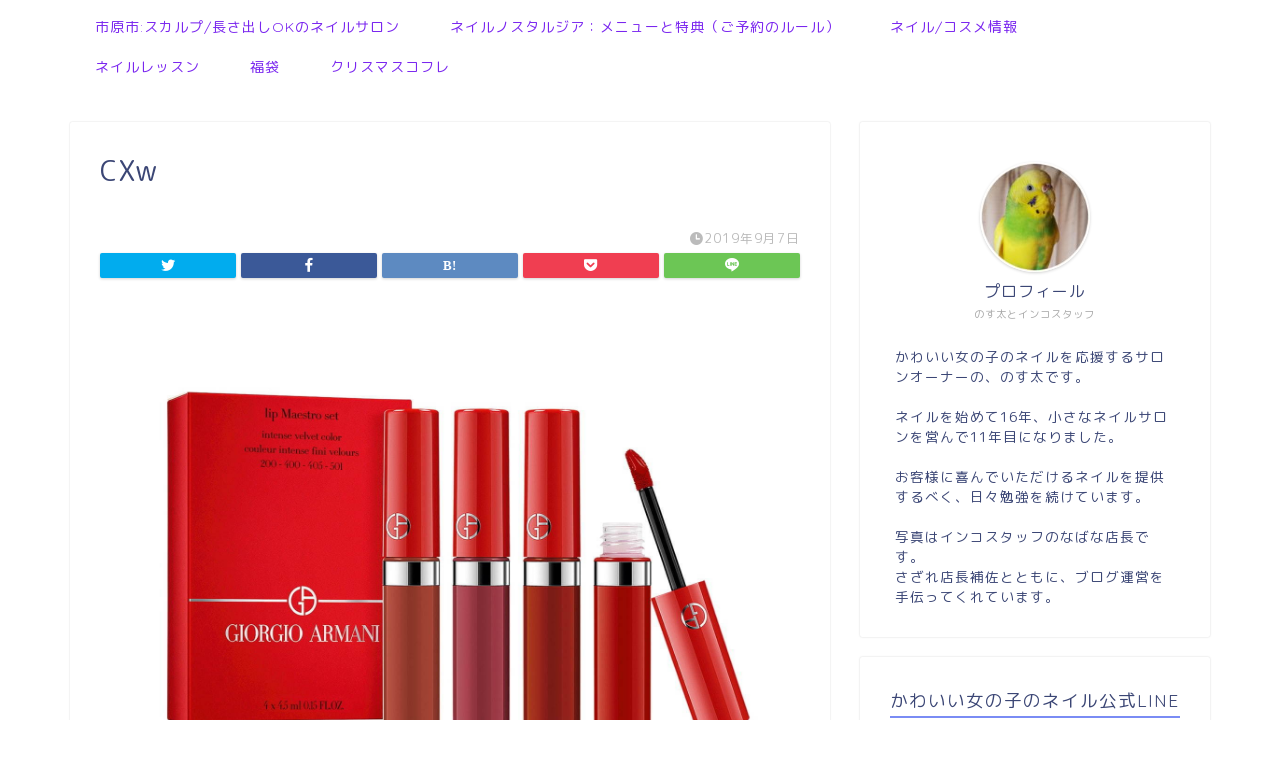

--- FILE ---
content_type: text/html; charset=utf-8
request_url: https://www.google.com/recaptcha/api2/aframe
body_size: 268
content:
<!DOCTYPE HTML><html><head><meta http-equiv="content-type" content="text/html; charset=UTF-8"></head><body><script nonce="v9LjKT3p3NpaekDkr0dOtQ">/** Anti-fraud and anti-abuse applications only. See google.com/recaptcha */ try{var clients={'sodar':'https://pagead2.googlesyndication.com/pagead/sodar?'};window.addEventListener("message",function(a){try{if(a.source===window.parent){var b=JSON.parse(a.data);var c=clients[b['id']];if(c){var d=document.createElement('img');d.src=c+b['params']+'&rc='+(localStorage.getItem("rc::a")?sessionStorage.getItem("rc::b"):"");window.document.body.appendChild(d);sessionStorage.setItem("rc::e",parseInt(sessionStorage.getItem("rc::e")||0)+1);localStorage.setItem("rc::h",'1768745923547');}}}catch(b){}});window.parent.postMessage("_grecaptcha_ready", "*");}catch(b){}</script></body></html>

--- FILE ---
content_type: application/javascript; charset=utf-8
request_url: https://fundingchoicesmessages.google.com/f/AGSKWxWm8hEKE-HKoiL86Dr3eNoC2j9lDoLJIpnhS8S6OfnAswWzEC3vMVsCx7yHhXG99R5Vz0PoxhrRmyQWi_SnKn_PSbfeJyU2DKkNxkWjGdM5zkcOMf1m4lPwJ1Ix12LjNAo00tfQhA==?fccs=W251bGwsbnVsbCxudWxsLG51bGwsbnVsbCxudWxsLFsxNzY4NzQ1OTIzLDkwMDAwMDAwXSxudWxsLG51bGwsbnVsbCxbbnVsbCxbNyw2XSxudWxsLG51bGwsbnVsbCxudWxsLG51bGwsbnVsbCxudWxsLG51bGwsbnVsbCwxXSwiaHR0cHM6Ly9rYXdhaWlub3N0YS5jb20vYXJtYW5pLXhtYXNjb2ZmcmV0L2N4dy8iLG51bGwsW1s4LCJNOWxrelVhWkRzZyJdLFs5LCJlbi1VUyJdLFsxNiwiWzEsMSwxXSJdLFsxOSwiMiJdLFsxNywiWzBdIl0sWzI0LCIiXSxbMjksImZhbHNlIl1dXQ
body_size: 118
content:
if (typeof __googlefc.fcKernelManager.run === 'function') {"use strict";this.default_ContributorServingResponseClientJs=this.default_ContributorServingResponseClientJs||{};(function(_){var window=this;
try{
var np=function(a){this.A=_.t(a)};_.u(np,_.J);var op=function(a){this.A=_.t(a)};_.u(op,_.J);op.prototype.getWhitelistStatus=function(){return _.F(this,2)};var pp=function(a){this.A=_.t(a)};_.u(pp,_.J);var qp=_.Zc(pp),rp=function(a,b,c){this.B=a;this.j=_.A(b,np,1);this.l=_.A(b,_.Nk,3);this.F=_.A(b,op,4);a=this.B.location.hostname;this.D=_.Dg(this.j,2)&&_.O(this.j,2)!==""?_.O(this.j,2):a;a=new _.Og(_.Ok(this.l));this.C=new _.bh(_.q.document,this.D,a);this.console=null;this.o=new _.jp(this.B,c,a)};
rp.prototype.run=function(){if(_.O(this.j,3)){var a=this.C,b=_.O(this.j,3),c=_.dh(a),d=new _.Ug;b=_.fg(d,1,b);c=_.C(c,1,b);_.hh(a,c)}else _.eh(this.C,"FCNEC");_.lp(this.o,_.A(this.l,_.Ae,1),this.l.getDefaultConsentRevocationText(),this.l.getDefaultConsentRevocationCloseText(),this.l.getDefaultConsentRevocationAttestationText(),this.D);_.mp(this.o,_.F(this.F,1),this.F.getWhitelistStatus());var e;a=(e=this.B.googlefc)==null?void 0:e.__executeManualDeployment;a!==void 0&&typeof a==="function"&&_.Qo(this.o.G,
"manualDeploymentApi")};var sp=function(){};sp.prototype.run=function(a,b,c){var d;return _.v(function(e){d=qp(b);(new rp(a,d,c)).run();return e.return({})})};_.Rk(7,new sp);
}catch(e){_._DumpException(e)}
}).call(this,this.default_ContributorServingResponseClientJs);
// Google Inc.

//# sourceURL=/_/mss/boq-content-ads-contributor/_/js/k=boq-content-ads-contributor.ContributorServingResponseClientJs.en_US.M9lkzUaZDsg.es5.O/d=1/exm=ad_blocking_detection_executable,kernel_loader,loader_js_executable/ed=1/rs=AJlcJMzanTQvnnVdXXtZinnKRQ21NfsPog/m=cookie_refresh_executable
__googlefc.fcKernelManager.run('\x5b\x5b\x5b7,\x22\x5b\x5bnull,\\\x22kawaiinosta.com\\\x22,\\\x22AKsRol-ocBE0i4ujSqoiwfyBhcaXfEvyySdJB9X8VXYB1yGmM53HkZB9hDFpeHO8hRz5Aio2eWwiXqKiUWBB6axvkv_iAk1YchcGCrLKaiZRI7rcdFfA3pEDhgziT6qiino6XZ739haMihbXymboKKkCh-M1ovWn4Q\\\\u003d\\\\u003d\\\x22\x5d,null,\x5b\x5bnull,null,null,\\\x22https:\/\/fundingchoicesmessages.google.com\/f\/AGSKWxVs8r34RVYErle1Us7jWk23Z7svh02RQqL6VEYX57u9E2UOWodVi9a8BdzfPz7pTpRrcjLSLHrirx7V8AHifTdi0BXV83WwVA0mZ7uoVFHusyTPlnUAZAVvq4tk6RDq-OYrZ-BOAg\\\\u003d\\\\u003d\\\x22\x5d,null,null,\x5bnull,null,null,\\\x22https:\/\/fundingchoicesmessages.google.com\/el\/AGSKWxXlN_ild6NC7NPJ2tFWdE5AOrj4Tz7pOR22OZn_HiT9qS9vONCFoyj0PE4RvqaJjiElsMj2GMEN5ADivK2N68j9Ccnrz8uI2qdZb1mME7gBWcE2147OQqNKnFu7s9QC3V15zhCV3w\\\\u003d\\\\u003d\\\x22\x5d,null,\x5bnull,\x5b7,6\x5d,null,null,null,null,null,null,null,null,null,1\x5d\x5d,\x5b3,1\x5d\x5d\x22\x5d\x5d,\x5bnull,null,null,\x22https:\/\/fundingchoicesmessages.google.com\/f\/AGSKWxX9nVnW7OKN8f8dojNHfEvn7uprLpQKMeg7dmjQ8UU_-233YcEcbyQUj4a3YsPQ2UyKOzkrZ0Xf_2szc0PLX6fv74agr3w66WFkZtkxsJoW03lVHLs8DB_vArqCQgCXKZw8lO9SJg\\u003d\\u003d\x22\x5d\x5d');}

--- FILE ---
content_type: application/javascript; charset=utf-8
request_url: https://fundingchoicesmessages.google.com/f/AGSKWxXyDNPGD4V89oAcJHOnf2phqri_YkVJv5hX91Vwn7tEa4bndcWFYE3Q1DcqKbXq0p9joCKkBXwfx0t6-xaEAjDwkMwsXueETAKJ0dowLk0TjIbFCoXv3WpKb8WJJIzPHqwm-7RYtUerb1CoQzih4JvO-SkTGBRFG_tDmF3oSaTVVPBHn3sstgoalm24/_/ad_detect./adzonecenteradhomepage._120x600__adhoc?/Ad/Oas?
body_size: -1290
content:
window['e559cbfa-b189-4f6e-bec7-23c7f5730cda'] = true;